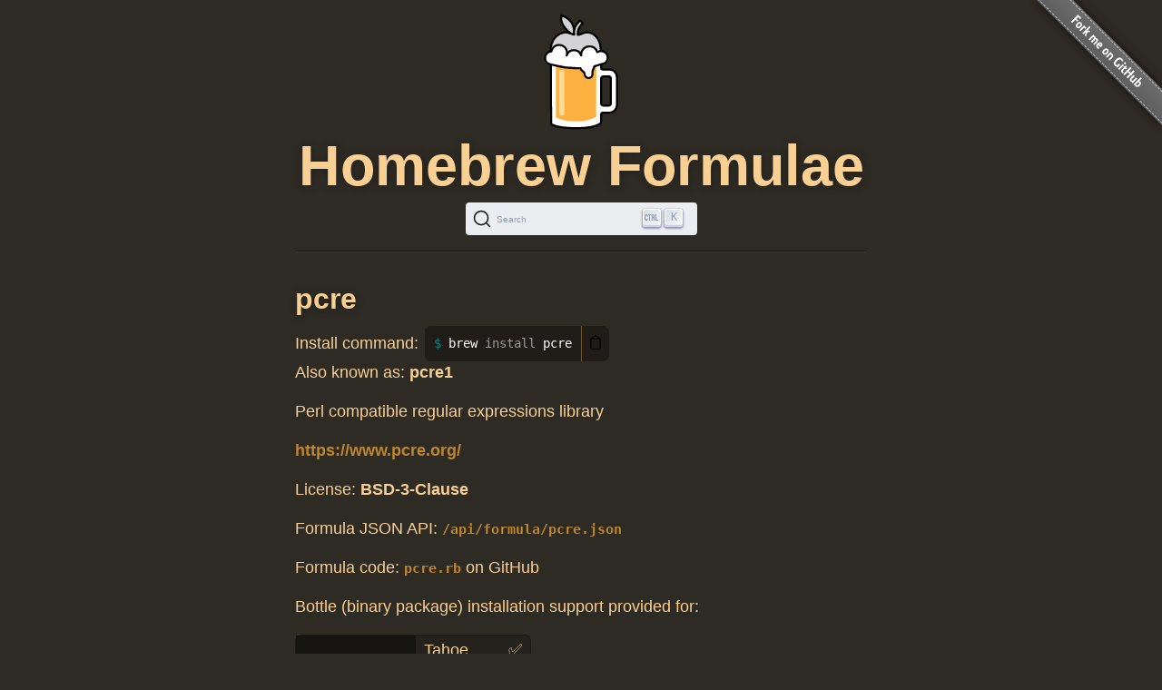

--- FILE ---
content_type: text/html; charset=utf-8
request_url: https://formulae.brew.sh/formula/pcre
body_size: 2932
content:
<!DOCTYPE html>
<html lang="en">
  <head>
    <meta http-equiv="Content-Security-Policy"
          content="default-src 'none';
                    connect-src https://D9HG3G8GS4-dsn.algolia.net;
                    font-src data: https://fonts.gstatic.com;
                    img-src 'self' https://avatars2.githubusercontent.com https://avatars.githubusercontent.com;
                    object-src 'none';
                    
                    script-src 'self' 'unsafe-inline' https://cdnjs.cloudflare.com ;
                    style-src 'self' 'unsafe-inline' https://cdnjs.cloudflare.com;
                    
                    ">
    <meta http-equiv="Content-Type" content="text/html; charset=utf-8">
    <title>pcre — Homebrew Formulae</title>
    <!-- Begin Jekyll SEO tag v2.8.0 -->
<meta name="generator" content="Jekyll v4.4.1">
<meta property="og:title" content="pcre">
<meta property="og:locale" content="en_US">
<meta name="description" content="Homebrew’s package index">
<meta property="og:description" content="Homebrew’s package index">
<meta property="og:site_name" content="Homebrew Formulae">
<meta property="og:image" content="/assets/img/homebrew-256x256.png">
<meta property="og:type" content="website">
<meta name="twitter:card" content="summary_large_image">
<meta property="twitter:image" content="/assets/img/homebrew-256x256.png">
<meta property="twitter:title" content="pcre">
<meta name="twitter:site" content="@MacHomebrew">
<meta property="article:publisher" content="https://www.facebook.com/machomebrew/">
<script type="application/ld+json">
{"@context":"https://schema.org","@type":"WebPage","description":"Homebrew’s package index","headline":"pcre","image":"/assets/img/homebrew-256x256.png","publisher":{"@type":"Organization","logo":{"@type":"ImageObject","url":"/assets/img/homebrew.svg"}},"url":"/formula/pcre"}</script>
<!-- End Jekyll SEO tag -->

    <meta name="viewport" content="width=device-width">
    <link rel="icon" href="/assets/img/favicon.ico" sizes="48x48">
    <link rel="icon" href="/assets/img/homebrew.svg" sizes="any" type="image/svg+xml">
    <link rel="apple-touch-icon" href="/assets/img/apple-touch-icon.png">
    <link rel="stylesheet" href="/assets/css/style.css" type="text/css" media="screen">
    <link rel="preconnect" href="https://D9HG3G8GS4-dsn.algolia.net" crossorigin>
    <link rel="preload" href="https://cdnjs.cloudflare.com/ajax/libs/docsearch-css/3.9.0/style.min.css" integrity="sha512-sIgq4M6w/5zPkFzkEpaTuKtZnko/4fsTWj/4XcsVLfpj5q68YkybfOxxLidjo5yZ16dsidABSz4RaapCvzbntQ==" crossorigin="anonymous" referrerpolicy="no-referrer" as="style" media="screen" onload="this.onload=null;this.rel='stylesheet'">
    </head>
  <body>
    <div id="wrap">
      <header id="header">
        <img alt="Homebrew Formulae logo" src="/assets/img/homebrew.svg" width="128" height="128">
        <h1><a href="/">Homebrew Formulae</a></h1>
        <div id="search-container"></div>

        </header>

      <main> 
        <div id="default">
  <h2>
    pcre</h2>
<div class="install">
    <span class="label">Install command: </span>
    <div class="copyable"><figure class="highlight"><pre><code class="language-bash" data-lang="bash">brew <span class="nb">install </span>pcre</code></pre></figure></div>
</div>

<p class="aliases">Also known as:
        <strong>pcre1</strong>
</p>
<p class="desc">Perl compatible regular expressions library</p>
<p class="homepage"><a href="https://www.pcre.org/">https://www.pcre.org/</a></p>
<p>License:
        <strong>BSD-3-Clause</strong>
</p>

<p>Formula JSON API: <a href="/api/formula/pcre.json"><code>/api/formula/pcre.json</code></a></p>

<p>Formula code: <a target="_blank" href="https://github.com/Homebrew/homebrew-core/blob/499b6c49db17aca8d8c20679be7d2049e4ea412a/Formula/p/pcre.rb"><code>pcre.rb</code></a> on GitHub</p>

<p>Bottle (binary package) installation support provided for:</p>
<table><tr><th rowspan="6" scope="rowgroup">macOS on<br>Apple Silicon</th>
            <td style="text-transform:capitalize;">
                tahoe</td>
            <td>✅</td>
        </tr><tr>
            <td style="text-transform:capitalize;">
                sequoia</td>
            <td>✅</td>
        </tr><tr>
            <td style="text-transform:capitalize;">
                sonoma</td>
            <td>✅</td>
        </tr><tr>
            <td style="text-transform:capitalize;">
                ventura</td>
            <td>✅</td>
        </tr><tr>
            <td style="text-transform:capitalize;">
                monterey</td>
            <td>✅</td>
        </tr><tr>
            <td style="text-transform:capitalize;">
                big&nbsp;sur</td>
            <td>✅</td>
        </tr>
    <tr><th colspan="3"></th></tr><tr><th rowspan="5" scope="rowgroup">macOS on<br>Intel</th>
            <td style="text-transform:capitalize;">
                sonoma</td>
            <td>✅</td>
        </tr><tr>
            <td style="text-transform:capitalize;">
                ventura</td>
            <td>✅</td>
        </tr><tr>
            <td style="text-transform:capitalize;">
                monterey</td>
            <td>✅</td>
        </tr><tr>
            <td style="text-transform:capitalize;">
                big&nbsp;sur</td>
            <td>✅</td>
        </tr><tr>
            <td style="text-transform:capitalize;">
                catalina</td>
            <td>✅</td>
        </tr>
    <tr><th colspan="3"></th></tr>
        <tr><th rowspan="2" scope="rowgroup">Linux</th>
            <td>
                ARM64</td>
            <td>✅</td>
        </tr>
        <tr>
            <td>
                x86_64</td>
            <td>✅</td>
        </tr></table>

<p>Current versions:</p>
<table>
    <tr>
        <td><strong>stable</strong></td>
        <td>✅</td>
        <td>8.45</td>
    </tr>
    <tr>
        <td><strong>head</strong></td>
        <td>⚡️</td>
        <td>HEAD</td>
    </tr>
</table><p>Analytics:</p>
<table><tr>
        <th colspan="2">Installs (30 days)</th>
    </tr><tr>
        <td><code>pcre</code></td>
        <td class="number-data">9,400</td>
    </tr><tr>
        <td><code>pcre --HEAD</code></td>
        <td class="number-data">1</td>
    </tr><tr>
        <th colspan="2">Installs on Request (30 days)</th>
    </tr><tr>
        <td><code>pcre</code></td>
        <td class="number-data">2,418</td>
    </tr><tr>
        <td><code>pcre --HEAD</code></td>
        <td class="number-data">1</td>
    </tr><tr>
        <th colspan="2">Build Errors (30 days)</th>
    </tr><tr>
        <td><code>pcre</code></td>
        <td class="number-data">0</td>
    </tr><tr>
        <th colspan="2">Installs (90 days)</th>
    </tr><tr>
        <td><code>pcre</code></td>
        <td class="number-data">27,298</td>
    </tr><tr>
        <td><code>pcre --HEAD</code></td>
        <td class="number-data">1</td>
    </tr><tr>
        <th colspan="2">Installs on Request (90 days)</th>
    </tr><tr>
        <td><code>pcre</code></td>
        <td class="number-data">6,813</td>
    </tr><tr>
        <td><code>pcre --HEAD</code></td>
        <td class="number-data">1</td>
    </tr><tr>
        <th colspan="2">Installs (365 days)</th>
    </tr><tr>
        <td><code>pcre</code></td>
        <td class="number-data">128,843</td>
    </tr><tr>
        <td><code>pcre --HEAD</code></td>
        <td class="number-data">17</td>
    </tr><tr>
        <th colspan="2">Installs on Request (365 days)</th>
    </tr><tr>
        <td><code>pcre</code></td>
        <td class="number-data">25,926</td>
    </tr><tr>
        <td><code>pcre --HEAD</code></td>
        <td class="number-data">17</td>
    </tr>
</table>

</div>

        </main>
    </div>

    <aside>
      <a href="https://github.com/Homebrew/formulae.brew.sh">
        <img id="forkme" src="/assets/img/forkme_right_gray_6d6d6d.svg" alt="Fork me on GitHub">
      </a>
    </aside>
    <script>
      function loadLanguage(lang) {
        if (lang === null) {
          return;
        } else if (lang === 'en') {
          window.location.assign('/');
        } else {
          window.location.assign('/' + lang);
        }
      }

      function loadAnchors() {
        anchors.options = {
          placement: 'left',
          visible: 'hover',
        };
        anchors.add('#page > h2, #page > h3, #page > h4, #page > h5, #page > h6');
      };

      function loadSearch(lang, site) {
        docsearch(Object.assign(
          { searchParameters: { facetFilters: ['site: ' + site] } },
          { initialQuery: new URLSearchParams(window.location.search).get('search') },
          { placeholder: "Search Homebrew Formulae" },
          {"apiKey":"e3369d62b2366b374c54b2c5a2835a00","indexName":"brew_all","appId":"D9HG3G8GS4","container":"#search-container"}
        ));
      };

      

      let escapeHTML = (identity) => identity;

      if (window.trustedTypes && window.trustedTypes.createPolicy) {
        let policy = trustedTypes.createPolicy(
          "forceInner",
          {
            createHTML: (to_escape) => to_escape
          }
        );
        escapeHTML = (html) => policy.createHTML(html);
      };

      async function setupCopyables() {
        if (navigator.clipboard) {
          for (const element of document.getElementsByClassName('copyable')) {
            let text = element.innerText.trim();
            if (text.startsWith('$')) {
              text = text.substr(1).trimLeft();
            }


            const button = document.createElement('button');
            button.innerHTML = escapeHTML('📋');
            button.setAttribute('aria-label', 'Copy to clipboard');
            button.onclick = () => {
              navigator.clipboard.writeText(text);
              button.innerHTML = escapeHTML('✅');
              setTimeout(() => button.innerHTML=escapeHTML('📋'), 1000);
            }
            element.appendChild(button);
          }
        }
      }

      window.addEventListener("DOMContentLoaded", function() {
        setupCopyables();
      });
    </script>
    <script src="https://cdnjs.cloudflare.com/ajax/libs/anchor-js/5.0.0/anchor.min.js" 
            integrity="sha512-byAcNWVEzFfu+tZItctr+WIMUJvpzT2kokkqcBq+VsrM3OrC5Aj9E2gh+hHpU0XNA3wDmX4sDbV5/nkhvTrj4w==" 
            crossorigin="anonymous" 
            referrerpolicy="no-referrer"
            onload="loadAnchors()"
            async></script>
    <script src="https://cdnjs.cloudflare.com/ajax/libs/docsearch-js/3.9.0/umd/index.min.js" 
            integrity="sha512-GQvKUarIhGPpbful5R03aNwrhDKd/b+KdasOD9Uq0SFTZHJV14rly+Uss2pKazgeZz+G3JQ0wk1ximS6crma/w==" 
            crossorigin="anonymous" 
            referrerpolicy="no-referrer"
            onload="loadSearch('', 'formulae')"
            async></script>
  </body>
</html>


--- FILE ---
content_type: text/css; charset=utf-8
request_url: https://formulae.brew.sh/assets/css/style.css
body_size: 3198
content:
@charset "UTF-8";
.hidden {
  display: none;
}

h1, h2, h3 {
  font-size: 420%;
  color: #f9d094;
  margin: 0 0 0.1em;
  text-align: center;
  text-shadow: 1px 1px 10px rgba(0, 0, 0, 0.25);
}
h1 code, h2 code, h3 code {
  font-size: 120%;
}

h1, h2, h3, h4, h5, h6 {
  line-height: 1.1;
}

h1 {
  font-weight: 900;
}
h1 a, h1 a:hover {
  font-weight: 900;
  color: #f9d094;
}

h2, h3 {
  font-weight: 800;
  margin-top: 0.5em;
  margin-bottom: 0.1em;
}

h2 {
  font-size: 300%;
}

h3 {
  font-size: 125%;
}

#default h1, #home h1, #page h1 {
  font-size: 250%;
  font-weight: 800;
  padding-bottom: 0.5em;
}
#default h2, #default h3, #home h2, #home h3, #page h2, #page h3 {
  font-weight: 700;
  text-align: left;
  padding-bottom: 0.3em;
}
#default h2, #home h2, #page h2 {
  font-size: 175%;
}
#default h3, #home h3, #page h3 {
  font-size: 150%;
}
#default h2.disabled::before, #default a.disabled::before, #home h2.disabled::before, #home a.disabled::before, #page h2.disabled::before, #page a.disabled::before {
  content: "⛔";
  font-family: "Apple Color Emoji", "Segoe UI Emoji", "Segoe UI Symbol", "Noto Color Emoji";
  margin-right: 0.3em;
}
#default h2.deprecated::before, #default a.deprecated::before, #home h2.deprecated::before, #home a.deprecated::before, #page h2.deprecated::before, #page a.deprecated::before {
  content: "⚠";
  font-family: "Apple Color Emoji", "Segoe UI Emoji", "Segoe UI Symbol", "Noto Color Emoji";
  margin-right: 0.3em;
}

#default, #home, #page, .postcontent {
  font-size: 1.2em;
  min-width: 25em;
  max-width: 35em;
  margin: 0 auto;
  margin-top: 1em;
  padding-top: 1em;
  padding-bottom: 1em;
}
#default h1, #home h1, #page h1, .postcontent h1 {
  text-align: left;
}
#default img, #home img, #page img, .postcontent img {
  max-width: 100%;
}
#default th, #default td, #home th, #home td, #page th, #page td, .postcontent th, .postcontent td {
  padding: 0.25em 0.5em;
}

#information .row, #border-bottom {
  border-bottom: 1px solid rgba(0, 0, 0, 0.5);
  border-top: 1px solid rgba(255, 255, 255, 0.08);
  padding: 2em 20px 0;
}

html {
  margin: 0;
  padding: 0;
  font-size: 62.5%;
  font-family: "ui-sans-serif", "-apple-system", "BlinkMacSystemFont", "Helvetica Neue", "Roboto", sans-serif;
  height: 100%;
}

body {
  height: 100%;
  font-size: 150%;
  line-height: 1.4;
  color: #f9d094;
  background: #2e2a24;
  position: relative;
  margin: 0;
  padding: 0 30px;
}

p {
  margin: 0 0 1em 0;
}

ul, ol, dl {
  margin-bottom: 0.5em;
}

ul {
  margin-left: 20px;
}

table {
  margin-bottom: 1em;
  border-collapse: separate;
  border-spacing: 0;
  border: solid rgba(0, 0, 0, 0.4) 1px;
  border-radius: 0.4em;
  -moz-border-radius: 0.4em;
  -webkit-border-radius: 0.4em;
  margin-top: 1em;
}
table th, table td {
  padding: 0.1em 1em;
  width: auto;
  max-width: 25em;
  overflow: hidden;
  text-overflow: ellipsis;
}
table .number-data {
  width: 1%;
  white-space: nowrap;
  text-align: right;
}
table code {
  font-size: 130%;
}
table tr:nth-child(odd) {
  background: rgba(0, 0, 0, 0.2);
}
table tr th {
  background: rgba(0, 0, 0, 0.4);
}
table tr:nth-child(even) {
  background: rgba(0, 0, 0, 0.4);
}

.full-width {
  width: 100%;
}

div .highlight {
  margin-top: 0;
}

.copyable {
  display: flex;
  justify-content: center;
}
.copyable .highlight {
  overflow-x: auto;
  margin: 0;
}
.copyable .highlight pre {
  border-top-right-radius: 0;
  -moz-border-top-right-radius: 0;
  -webkit-border-top-right-radius: 0;
  border-bottom-right-radius: 0;
  -moz-border-bottom-right-radius: 0;
  -webkit-border-bottom-right-radius: 0;
  margin: 0;
}
.copyable .highlight code::before {
  display: inline;
  content: "$ ";
}
.copyable button {
  background: rgba(0, 0, 0, 0.3);
  margin: 0;
  border: none;
  border-left: 1px solid #745626;
  border-top-right-radius: 0.4em;
  -moz-border-top-right-radius: 0.4em;
  -webkit-border-top-right-radius: 0.4em;
  border-bottom-right-radius: 0.4em;
  -moz-border-bottom-right-radius: 0.4em;
  -webkit-border-bottom-right-radius: 0.4em;
}
.copyable button:hover {
  background: #745626;
}

.install {
  display: flex;
  align-items: center;
}
.install .label {
  padding-right: 0.4em;
}

pre {
  margin: 0 0 1em 0;
  background: rgba(0, 0, 0, 0.3);
  color: #fff;
  padding: 8px 10px;
  border-radius: 0.4em;
  -moz-border-radius: 0.4em;
  -webkit-border-radius: 0.4em;
  overflow-x: auto;
}
pre code {
  font-family: "ui-monospace", "SF Mono", "Monaco", "Menlo", "Consolas", monospace;
  font-size: 0.8em;
  line-height: 1.6;
}

a {
  text-decoration: none;
  color: #be862d;
  font-weight: bold;
}
a:focus {
  outline: 1px dotted;
  color: #d3a459;
  text-decoration: underline;
}
a:hover {
  color: #d3a459;
  text-decoration: underline;
}
a h2, a h3 {
  color: #be862d;
}
a h2:hover, a h3:hover {
  color: #d3a459;
  text-decoration: underline;
}

button, input, select, textarea, option {
  font-size: 100%;
}

a, a *, button, button *, select, option, label, input[type=submit] {
  cursor: pointer;
}

hr {
  display: none;
}

small {
  font-size: 90%;
}

.group {
  display: block;
}
.group:after {
  content: ".";
  display: block;
  height: 0;
  clear: both;
  visibility: hidden;
}

sup {
  font-size: 80%;
  line-height: 1;
  vertical-align: super;
}

button::-moz-focus-inner {
  border: 0;
  padding: 1px;
}

::selection, ::-moz-selection {
  background: #745626;
}

#forkme {
  width: 149px;
  height: 149px;
  position: absolute;
  top: 0;
  right: 0;
  border: 0;
}

#wrap {
  width: 57em;
  max-width: 100%;
  margin: 0 auto;
  padding: 15px 0 0;
}

#header {
  text-align: center;
  margin-bottom: 1em;
}

#language {
  font-size: 16px;
  margin: 1em 0;
}

.pagination {
  text-align: center;
}
.pagination a, .pagination span {
  display: inline-block;
  margin: 0 0.4em;
}
.pagination .page_number {
  font-style: italic;
}

:root {
  --docsearch-primary-color: #be862d !important;
  --docsearch-modal-background: #2e2a24 !important;
  --docsearch-footer-background: #2e2a24 !important;
  --docsearch-footer-shadow: 0 -1px 0 0 rgba(0, 0, 0, 0.5), inset 0 1px 0 0 rgba(255, 255, 255, 0.08) !important;
  --docsearch-modal-shadow: 0 3px 8px 0 #2e2a24 !important;
  --docsearch-hit-shadow: none !important;
  --docsearch-hit-background: rgba(0, 0, 0, 0.3) !important;
  --docsearch-hit-color: #fff !important;
  --docsearch-logo-color: #fff !important;
  --docsearch-container-background: rgba(127, 127, 127, 0.9) !important;
}

#search-container button.DocSearch-Button {
  display: inline-flex;
  width: 17em;
  margin: 0;
  border-radius: 4px;
}

/* https://github.com/algolia/docsearch/issues/1695 */
.DocSearch-Logo svg .cls-1,
.DocSearch-Logo svg .cls-2 {
  fill: var(--docsearch-logo-color);
}

#selectable {
  font-size: 13px;
}

.avatar {
  border-radius: 0.4em;
  -moz-border-radius: 0.4em;
  -webkit-border-radius: 0.4em;
  overflow: hidden;
  margin-right: 0.5em;
  vertical-align: middle;
}

#default, #home, #page, #post, .singlepostcontent {
  border-top: 1px solid rgba(255, 255, 255, 0.08);
  box-shadow: 0 -1px 0 rgba(0, 0, 0, 0.5);
  -moz-box-shadow: 0 -1px 0 rgba(0, 0, 0, 0.5);
  -webkit-box-shadow: 0 -1px 0 rgba(0, 0, 0, 0.5);
}

.bottomborder {
  border-bottom: 1px solid rgba(0, 0, 0, 0.5);
}

#default code, #home code, #page code {
  font-size: 100%;
  overflow-wrap: break-word;
}
#default pre code, #home pre code, #page pre code {
  font-size: 80%;
}
#default li > p > code, #home li > p > code, #page li > p > code {
  white-space: nowrap;
}

#information ul, .posts {
  list-style: none;
  padding: 0;
  margin: 0;
}

#information {
  border-top: 1px solid rgba(0, 0, 0, 0.5);
}
#information .row .col-1 {
  width: 49%;
  float: left;
  padding: 0 0 1em;
}
#information .row .col-2 {
  width: 49%;
  float: right;
  padding: 0 0 1em;
}
#information .button-large {
  padding: 2em 0 1em;
  font-size: 120%;
}
#information .quote {
  text-align: center;
  color: #816f51;
  padding-bottom: 2em;
}
#information .quote blockquote {
  font-size: 140%;
  padding: 0 15%;
}
#information .quote blockquote span {
  font-size: 140%;
  line-height: 0.5;
  vertical-align: sub;
}
#information .quote cite {
  font-style: normal;
}
#information .quote cite a {
  font-weight: normal;
}
#information .credits {
  border-bottom: none;
  font-size: 0.8em;
  text-align: center;
  padding-top: 1.8em;
}
#information .credits p {
  opacity: 0.5;
  margin: 0;
  padding: 0 0 0.7em;
}
#information .button a {
  background: rgba(162, 107, 20, 0.3);
  padding: 8px 10px 6px;
  border-radius: 0.4em;
  -moz-border-radius: 0.4em;
  -webkit-border-radius: 0.4em;
  box-shadow: 0 0 5px rgba(0, 0, 0, 0.4);
  -moz-box-shadow: 0 0 5px rgba(0, 0, 0, 0.4);
  -webkit-box-shadow: 0 0 5px rgba(0, 0, 0, 0.4);
  font-size: larger;
}
#information .button a:hover {
  background: rgba(162, 107, 20, 0.25);
}

.button {
  text-align: center;
  margin: 1em 0 2em;
}

#border-no-bottom {
  border-bottom: none;
  font-size: 70%;
  text-align: center;
  padding-top: 1.8em;
  opacity: 0.5;
}

* html .group {
  height: 1%;
}

span .amp {
  font-weight: normal;
  font-style: italic;
  font-size: 1.2em;
  line-height: 0.8;
}

.posts li {
  border-top: 1px solid rgba(255, 255, 255, 0.08);
  border-bottom: 1px solid rgba(0, 0, 0, 0.5);
  box-shadow: 0 -1px 0 rgba(0, 0, 0, 0.5);
  -moz-box-shadow: 0 -1px 0 rgba(0, 0, 0, 0.5);
  -webkit-box-shadow: 0 -1px 0 rgba(0, 0, 0, 0.5);
}

#latest-posts {
  border-top: 1px solid rgba(255, 255, 255, 0.08);
  border-bottom: 1px solid rgba(0, 0, 0, 0.5);
  padding-top: 1em;
}
#latest-posts h3 {
  margin-top: 0;
}

#newsletter {
  border-top: 1px solid rgba(255, 255, 255, 0.08);
  margin-bottom: 3em;
  padding: 1em;
  text-align: center;
  border-radius: 5px;
}

#bd-email {
  margin-top: 0.5em;
  font-size: 1.2em;
  padding: 0.1em;
  text-align: center;
  width: 25em;
}
@media only screen and (max-width: 480px) {
  #bd-email {
    width: 12em;
  }
}

[dir=rtl] ul {
  margin-left: 0;
  margin-right: 20px;
}
[dir=rtl] pre {
  direction: ltr;
  text-align: left;
}
[dir=rtl] #information .row .col-1 {
  float: right;
}
[dir=rtl] #information .row .col-2 {
  float: left;
}

@media screen and (min-width: 700px) {
  #information .highlight {
    margin-inline-end: 0;
    -moz-margin-end: 0;
    -webkit-margin-end: 0;
  }
}
@media screen and (max-width: 700px) {
  body {
    padding: 0;
  }
  #default, #home, #page, #post, .posts {
    margin: 0 1em;
  }
  #default, #home, #page, .postcontent {
    min-width: 0;
  }
  #default h1, #home h1, #page h1, .postcontent h1 {
    font-size: 200%;
  }
  .postcontent {
    font-size: 1.1em;
  }
  h1 {
    font-size: 250%;
  }
  h2 {
    font-size: 150%;
  }
  ul {
    margin-left: 0;
    padding: 0;
    padding-left: 1em;
  }
  figure {
    margin: 0;
  }
  table tr {
    padding: 0.5em 0;
  }
  table tr, table th, table td {
    display: block;
    margin: 0 auto;
    max-width: 21em;
    text-align: center;
  }
  table .number-data {
    width: auto;
    text-align: center;
  }
  #forkme {
    width: 100px;
    height: 100px;
  }
  #information .row .col-1 {
    width: 100%;
    padding: 0;
    margin: 0;
  }
  #information .row .col-2 {
    width: 100%;
    float: left;
  }
  pre code#selectable {
    width: 90%;
    margin: 0 auto;
  }
  [dir=rtl] #information .row .col-2 {
    float: right;
  }
}
/* Diagrams */
img[src$=".drawio.svg"] {
  background-color: white;
  margin-bottom: 20px;
  padding: 5%;
  width: 90%;
  filter: invert(80%) sepia(60%);
  -webkit-filter: invert(80%) sepia(60%);
}

.hll {
  background-color: #ffffcc;
}

.c {
  color: #999988;
  font-style: italic;
} /* Comment */
.err {
  color: #a61717;
  background-color: #e3d2d2;
} /* Error */
.k {
  font-weight: bold;
} /* Keyword */
.o {
  font-weight: bold;
} /* Operator */
.cm {
  color: #999988;
  font-style: italic;
} /* Comment.Multiline */
.cp {
  color: #999999;
  font-weight: bold;
} /* Comment.Preproc */
.c1 {
  color: #999988;
  font-style: italic;
} /* Comment.Single */
.cs {
  color: #999999;
  font-weight: bold;
  font-style: italic;
} /* Comment.Special */
.gd {
  color: #000000;
  background-color: #ffdddd;
} /* Generic.Deleted */
.ge {
  font-style: italic;
} /* Generic.Emph */
.gr {
  color: #aa0000;
} /* Generic.Error */
.gh {
  color: #999999;
} /* Generic.Heading */
.gi {
  color: #000000;
  background-color: #ddffdd;
} /* Generic.Inserted */
.go {
  color: #888888;
} /* Generic.Output */
.gp {
  color: #555555;
} /* Generic.Prompt */
.gs {
  font-weight: bold;
} /* Generic.Strong */
.gu {
  color: #aaaaaa;
} /* Generic.Subheading */
.gt {
  color: #aa0000;
} /* Generic.Traceback */
.kc {
  font-weight: bold;
} /* Keyword.Constant */
.kd {
  font-weight: bold;
} /* Keyword.Declaration */
.kn {
  font-weight: bold;
} /* Keyword.Namespace */
.kp {
  font-weight: bold;
} /* Keyword.Pseudo */
.kr {
  font-weight: bold;
} /* Keyword.Reserved */
.kt {
  color: #445588;
  font-weight: bold;
} /* Keyword.Type */
.m {
  color: #009999;
} /* Literal.Number */
.s {
  color: #bb8844;
} /* Literal.String */
.na {
  color: #008080;
} /* Name.Attribute */
.nb {
  color: #999999;
} /* Name.Builtin */
.nc {
  color: #999999;
  font-weight: bold;
} /* Name.Class */
.no {
  color: #666666;
} /* Name.Constant */
.ni {
  color: #800080;
} /* Name.Entity */
.ne {
  color: #990000;
  font-weight: bold;
} /* Name.Exception */
.nf {
  color: #999999;
  font-weight: bold;
} /* Name.Function */
.nn {
  color: #555555;
} /* Name.Namespace */
.nt {
  color: #008080;
} /* Name.Tag */
.nv, .copyable .highlight code::before {
  color: #008080;
} /* Name.Variable */
.ow {
  font-weight: bold;
} /* Operator.Word */
.w {
  color: #bbbbbb;
} /* Text.Whitespace */
.mf {
  color: #009999;
} /* Literal.Number.Float */
.mh {
  color: #009999;
} /* Literal.Number.Hex */
.mi {
  color: #009999;
} /* Literal.Number.Integer */
.mo {
  color: #009999;
} /* Literal.Number.Oct */
.sb {
  color: #bb8844;
} /* Literal.String.Backtick */
.sc {
  color: #bb8844;
} /* Literal.String.Char */
.sd {
  color: #bb8844;
} /* Literal.String.Doc */
.s2 {
  color: #9c7645;
} /* Literal.String.Double */
.se {
  color: #bb8844;
} /* Literal.String.Escape */
.sh {
  color: #bb8844;
} /* Literal.String.Heredoc */
.si {
  color: #bb8844;
} /* Literal.String.Interpol */
.sx {
  color: #bb8844;
} /* Literal.String.Other */
.sr {
  color: #808000;
} /* Literal.String.Regex */
.s1 {
  color: #9c7645;
} /* Literal.String.Single */
.ss {
  color: #bb8844;
} /* Literal.String.Symbol */
.bp {
  color: #999999;
} /* Name.Builtin.Pseudo */
.vc {
  color: #008080;
} /* Name.Variable.Class */
.vg {
  color: #008080;
} /* Name.Variable.Global */
.vi {
  color: #008080;
} /* Name.Variable.Instance */
.il {
  color: #009999;
} /* Literal.Number.Integer.Long */

/*# sourceMappingURL=style.css.map */

--- FILE ---
content_type: image/svg+xml
request_url: https://formulae.brew.sh/assets/img/homebrew.svg
body_size: 997
content:
<svg clip-rule="evenodd" fill-rule="evenodd" stroke-linejoin="round" viewBox="0 0 180 271" xmlns="http://www.w3.org/2000/svg"><g stroke="#000" stroke-width="4.79"><path d="m74.54 50.33c.74-23.487-7.172-37.334-29.917-46.481-6.465 22.614 20.225 43.465 29.917 46.481z" fill="#d1d3d4"/><path d="m136.223 90.134c.74-19.286-4.131-27.07-7.787-32.636-3.709-5.192-12.609-13.352-23.544-13.694-10.341-.324-12.828 5.392-22.368 5.737-1.564-17.372 11.547-26.905 11.547-26.905s-3.585-5.067-6.551-6.305c-4.266 3.791-16.008 16.436-13.291 32.708-8.778-1.678-14.974-6.702-24.195-4.888-12.562 2.472-22.917 10.067-28.819 26.733-5.901 16.667 2.083 36.111 3.819 41.664 1.737 5.558 14.584 29.164 24.653 32.638 10.067 3.475 10.07 1.909 15.452-.173 5.383-2.083 13.54-5.902 25.522-1.561 11.975 4.339 13.537 5.379 21 .519 7.469-4.859 17.188-19.962 19.443-24.303 2.257-4.339 3.473-6.597 4.17-8.853 7.256-3.621.283-3.397.949-20.681z" fill="#d1d3d4"/><path d="m155.714 231.084a18 18 0 0 0 18.064-17.998c.002-18.273.002-46.51.002-64.833a18 18 0 0 0 -18-18h-14.838a4 4 0 0 1 -4-4v-9.43h-117.03l.295 138.213a4.001 4.001 0 0 0 1.85 3.365c5.212 3.018 21.921 8.75 57.004 8.75 35.825 0 51.839-7.674 56.424-11.139a3.979 3.979 0 0 0 1.438-3.062c.019-3.825.019-12.688.019-17.924a3.999 3.999 0 0 1 4.083-3.999c4.401.062 9.674.071 14.689.057zm-18.772-79.806c0-1.326.527-2.598 1.464-3.536a5.004 5.004 0 0 1 3.536-1.464h12.738c1.326 0 2.598.527 3.536 1.464a5.004 5.004 0 0 1 1.464 3.536v58.185a5.004 5.004 0 0 1 -1.464 3.536 5.004 5.004 0 0 1 -3.536 1.464h-12.738a5.004 5.004 0 0 1 -3.536-1.464 5.004 5.004 0 0 1 -1.464-3.536z" fill="#fff" fill-rule="nonzero"/></g><path d="m31.449 115.663v123.986c0 1.431.764 2.753 2.003 3.467 5.061 2.412 19.743 8.169 45.484 8.169 25.912 0 40.158-6.995 44.928-9.878a3.987 3.987 0 0 0 1.827-3.351c.011-16.441.011-122.393.011-122.393z" fill="#fbb040"/><path d="m35.521.249v112.816" fill="none" stroke="#ffdb96" stroke-linecap="round" stroke-linejoin="miter" stroke-width="11.96" transform="matrix(1 0 0 .84931 9.782 136.452)"/><path d="m98.555 141.106c0-2-1.177-4.388-3.11-5.587a16.734 16.734 0 0 1 -6.942-8.3c-25.591.861-48.949-3.633-60.716-6.806a98.218 98.218 0 0 0 -9.171-2.13c-7.043-1.397-12.396-7.582-12.396-15.018 0-8.185 6.494-14.836 14.608-15.127 1.565-8.657 9.121-15.229 18.229-15.229 10.242 0 18.544 8.304 18.544 18.545 0 2.155-.389 4.218-1.064 6.144l.055.009c2.287-7.153 8.983-12.336 16.896-12.336 7.862 0 14.522 5.122 16.848 12.208a18.673 18.673 0 0 1 -.101-1.947c0-10.652 8.634-19.286 19.284-19.286 8.622 0 15.919 5.659 18.388 13.462l1.681-.438a15.083 15.083 0 0 1 7.432-1.955c8.369 0 15.154 6.785 15.151 15.152 0 7.666-5.691 14.001-13.079 15.012a22.339 22.339 0 0 0 -4.891 1.27c-4.391 1.655-8.881 3.027-13.417 4.159a16.66 16.66 0 0 1 -1.909 6.231 20.723 20.723 0 0 0 -2.38 11.257c-.002.236.007 1.472.007 1.71 0 4.956-4.016 7.972-8.976 7.972a8.971 8.971 0 0 1 -8.971-8.972z" fill="#fff" stroke="#000" stroke-linecap="round" stroke-width="4.79"/></svg>

--- FILE ---
content_type: image/svg+xml
request_url: https://formulae.brew.sh/assets/img/forkme_right_gray_6d6d6d.svg
body_size: 2734
content:
<svg xmlns="http://www.w3.org/2000/svg" xml:space="preserve" width="147" height="147" overflow="visible" style="-webkit-filter:drop-shadow(0 0 5px rgba(0,0,0,.7))" viewBox="28.386 1.317 147 147" filter="drop-shadow(0 0 5px rgba(0,0,0,.7))"><linearGradient id="a" x1="125.566" x2="105.649" y1="662.853" y2="682.77" gradientTransform="translate(0 -614.771)" gradientUnits="userSpaceOnUse"><stop offset="0" stop-color="#6d6d6d"/><stop offset="1" stop-color="#5d5d5d"/></linearGradient><path fill="url(#a)" d="M175.622 137.972 35.676-1.977l19.915-19.915 139.948 139.947z"/><path fill="#FFF" d="M82.988 18.34c.518-.516.858-.888 1.026-1.115l3.66 3.66-1.271 1.272c-.145-.19-.414-.482-.811-.879l-1.38-1.38-1.779 1.778 1.152 1.152c.35.349.619.597.809.741l-1.25 1.25a6.781 6.781 0 0 0-.638-.706l-1.255-1.256-2.388 2.388c-.448.448-.772.803-.973 1.061l-1.479-1.48c.25-.19.623-.532 1.116-1.026l5.461-5.46zm-.363 12.854c-.73-.729-1.024-1.531-.88-2.406.137-.76.588-1.522 1.354-2.29 1.716-1.716 3.278-1.871 4.687-.463 1.392 1.392 1.229 2.944-.487 4.661-.759.76-1.52 1.207-2.278 1.345-.876.157-1.674-.126-2.396-.847zm4.032-4.056c-.351-.349-.747-.413-1.195-.19-.258.121-.611.405-1.06.854-.447.448-.732.801-.854 1.061-.22.447-.157.847.192 1.193.349.349.741.416 1.183.204.258-.122.615-.411 1.071-.866.446-.447.731-.801.854-1.06.221-.45.158-.846-.191-1.196zm-1.1 6.833c.174-.13.444-.376.811-.741l3.544-3.544c.355-.355.593-.613.708-.772l1.248 1.249-.346.341c.492-.038.898.102 1.217.42.137.136.254.313.354.531l-1.29 1.29c-.059-.335-.167-.583-.327-.741-.212-.212-.553-.333-1.021-.362l-2.771 2.771c-.388.388-.658.68-.811.876l-1.316-1.318zm3.283 3.282c.174-.13.444-.376.809-.741l6.086-6.086c.357-.356.595-.615.708-.773l1.293 1.293c-.167.122-.417.351-.752.685l-3.201 3.202 1.801-.249c.258-.03.475-.08.647-.148l1.474 1.472-3.488.432-1.469 4.822-1.334-1.334c.083-.146.188-.427.317-.846l.957-3.055-1.744 1.744c-.388.388-.656.68-.81.876l-1.294-1.294zm14.623 5.372c.691.068 1.301.365 1.825.89.594.595.775 1.311.549 2.146-.196.684-.637 1.367-1.32 2.052l-1.562 1.561c-.519.519-.854.882-1.004 1.094l-1.359-1.359c.28-.207.656-.545 1.128-1.017l1.54-1.54c.836-.836 1.027-1.482.573-1.938-.312-.31-.603-.479-.874-.51-.252.388-.575.78-.971 1.175l-1.563 1.563c-.518.517-.853.881-1.005 1.093l-1.37-1.37c.28-.207.656-.545 1.127-1.017l1.551-1.529c.479-.479.766-.852.856-1.117.092-.266.021-.516-.214-.75-.229-.227-.55-.343-.967-.35l-2.841 2.84a8.913 8.913 0 0 0-.423.456c-.15.174-.24.271-.263.296l-1.326-1.326c.152-.105.402-.335.752-.684l3.555-3.558c.411-.409.666-.687.767-.831l1.249 1.271-.371.356c.6.069 1.048.253 1.344.55.449.45.655.968.617 1.553zm5.223 10.188-2.528-2.528c-.669.79-.674 1.516-.013 2.177.435.433.923.702 1.473.808l-1.221 1.219c-.631-.281-1.125-.602-1.48-.957-.753-.754-1.081-1.592-.982-2.511.083-.874.526-1.713 1.332-2.518.685-.684 1.424-1.096 2.221-1.24.884-.15 1.643.092 2.279.731.624.624.893 1.313.8 2.074-.091.715-.471 1.404-1.139 2.072-.26.258-.507.483-.742.673zm.067-3.734c-.441-.441-.964-.392-1.569.154l1.403 1.402c.559-.588.614-1.106.166-1.556zm2.674 10.916c-.729-.73-1.022-1.532-.88-2.407.137-.759.588-1.522 1.354-2.29 1.719-1.716 3.278-1.871 4.688-.463 1.392 1.392 1.229 2.946-.486 4.662-.76.759-1.52 1.207-2.277 1.344-.878.159-1.677-.123-2.399-.846zm4.032-4.054c-.351-.35-.746-.412-1.194-.191-.259.122-.61.407-1.06.854-.449.448-.733.803-.854 1.061-.221.447-.157.846.191 1.194.35.35.743.415 1.184.203.259-.122.615-.41 1.07-.866.448-.447.732-.802.854-1.06.221-.45.158-.847-.191-1.195zm6.367 4.091c.624.606.833 1.349.628 2.222-.176.737-.602 1.443-1.275 2.12l-1.562 1.562c-.518.518-.853.881-1.005 1.093l-1.369-1.369c.195-.152.567-.495 1.114-1.028l1.553-1.527c.865-.852 1.021-1.555.471-2.105-.25-.25-.633-.382-1.149-.396l-2.805 2.807c-.13.13-.271.279-.423.457-.152.174-.24.271-.263.295l-1.326-1.325c.149-.107.399-.335.751-.687l3.499-3.5c.438-.438.711-.731.811-.876l1.261 1.262-.411.408c.642.031 1.144.229 1.5.587zm4.733 13.664c-.28.082-.627.062-1.037-.063-.501-.152-.965-.44-1.39-.866-1.886-1.886-1.509-4.146 1.13-6.783 1.254-1.255 2.479-1.945 3.671-2.074 1.194-.129 2.31.321 3.343 1.356.595.594.916 1.296.971 2.109l-1.301 1.299c-.064-.908-.366-1.632-.906-2.172-1.119-1.119-2.565-.791-4.34.983-1.8 1.798-2.244 3.147-1.341 4.055.737.736 1.563.649 2.476-.263.099-.084.388-.389.867-.91l1.393 1.392c-.354.298-.732.645-1.127 1.039l-1.322 1.321c-.212.213-.4.416-.567.613a8.474 8.474 0 0 1-.354.397.94.94 0 0 1-.239-.239l.073-1.194zm1.12 2.397c.167-.138.434-.388.797-.753l3.545-3.545c.357-.356.599-.611.721-.763l1.279 1.28c-.157.13-.403.361-.738.695l-3.498 3.499c-.39.388-.661.677-.821.865l-1.285-1.278zm6.595-5.292c-.219-.22-.32-.49-.312-.813.013-.321.133-.599.361-.825a1.22 1.22 0 0 1 .838-.373c.322-.013.595.092.813.313.212.211.313.479.301.805-.014.32-.137.602-.372.838a1.187 1.187 0 0 1-.825.359 1.056 1.056 0 0 1-.804-.304zm2.179 3.945.981.982-1.104 1.104a4.15 4.15 0 0 1-.198-.222 7.119 7.119 0 0 0-.276-.301l-.484-.483-2.12 2.12c-.509.51-.598.931-.265 1.265.235.235.514.382.834.44l-1.141 1.141c-.434-.13-.848-.394-1.243-.788-.557-.556-.742-1.138-.562-1.746.137-.455.522-1.003 1.162-1.641l2.039-2.039.011.011.022-.021-.161-.184a4.008 4.008 0 0 0-.427-.356l1.105-1.104.563.563.446-.445c.214-.214.374-.396.482-.549l1.326 1.326a4.087 4.087 0 0 0-.526.458l-.464.469zm6.354 7.171.376.377-1.248 1.248-.377-.376-2.604 2.604c-.357.356-.608.639-.753.843l-1.491-1.492c.226-.168.529-.441.909-.82l2.538-2.538-2.077-2.077-2.527 2.526c-.409.41-.688.717-.832.921l-1.479-1.479c.212-.152.49-.403.842-.754l6.006-6.007a7.7 7.7 0 0 0 .754-.842l1.48 1.48c-.222.159-.5.411-.844.753l-2.15 2.151 2.077 2.076 1.991-1.993c.463-.463.769-.797.912-1.001l1.492 1.492a6.047 6.047 0 0 0-.739.65l-2.256 2.258zm-1.761 7.632c-.6-.599-.775-1.309-.532-2.128.206-.66.658-1.34 1.356-2.039l1.562-1.562c.519-.518.854-.881 1.004-1.094l1.37 1.37c-.188.146-.562.488-1.116 1.027l-1.551 1.528c-.434.435-.696.795-.788 1.082-.123.35-.033.675.27.976.212.212.572.323 1.089.336l2.805-2.806c.13-.13.271-.285.423-.468.153-.183.236-.279.252-.297l1.326 1.326c-.144.114-.391.348-.74.696l-3.485 3.486c-.449.447-.728.739-.833.877l-1.249-1.249.412-.407c-.657-.04-1.181-.26-1.575-.654zm5.648 5.625a1.915 1.915 0 0 1-.586-1.472l-.408.409-1.204-1.203c.149-.107.399-.336.751-.688l6.027-6.027c.447-.447.724-.743.821-.889l1.293 1.293c-.152.121-.444.399-.877.832l-1.976 1.99c.567.131 1.021.363 1.354.697.604.602.81 1.339.618 2.213-.175.752-.592 1.46-1.253 2.12-.676.676-1.417 1.11-2.223 1.309-.947.221-1.727.026-2.337-.584zm3.761-4.105c-.252-.252-.643-.391-1.167-.412l-1.979 1.976c.01.479.131.839.367 1.075.299.299.688.357 1.167.185.381-.136.75-.384 1.108-.741.863-.864 1.03-1.557.504-2.083z"/><path fill="none" stroke="#FFF" stroke-dasharray="3 1.5" d="M30.705-9.861 185.08 144.514m-138.5-172.5 154.375 154.375" opacity=".5"/></svg>